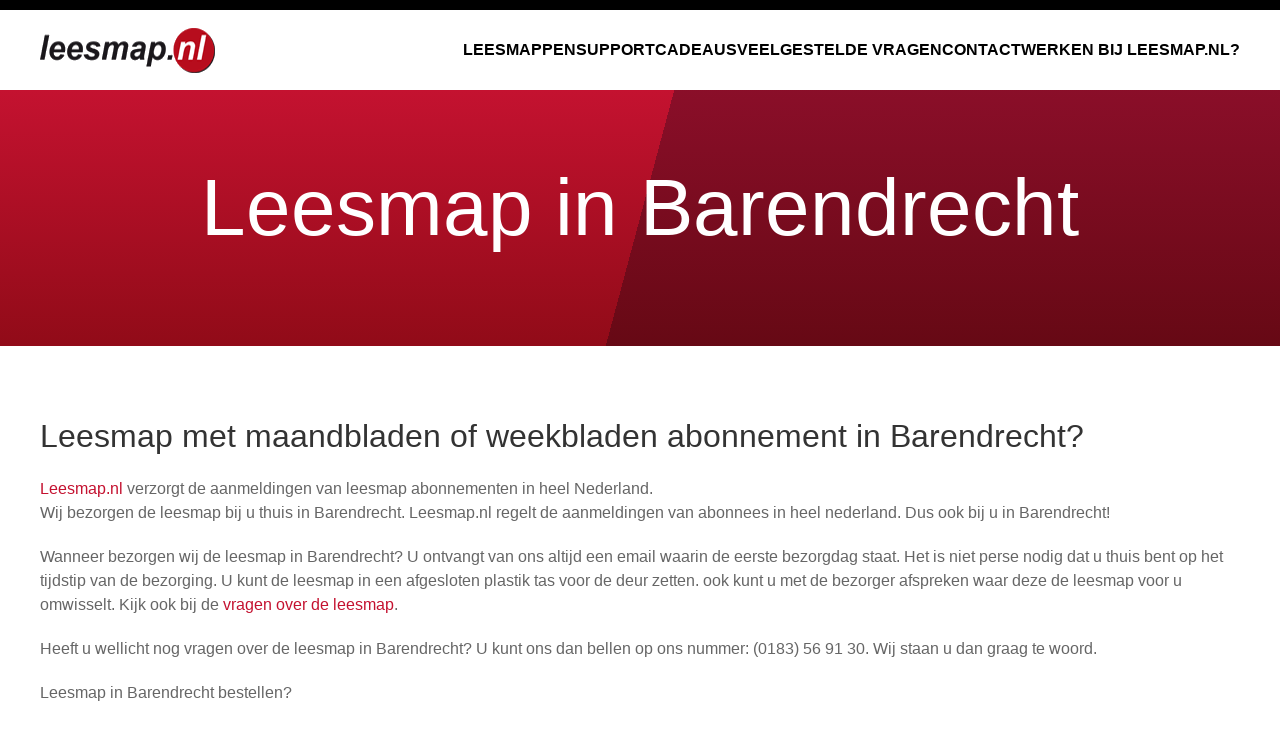

--- FILE ---
content_type: text/html; charset=UTF-8
request_url: https://www.leesmap.nl/leesmap-bestellen-barendrecht/
body_size: 4191
content:
<!DOCTYPE html>
<html lang="nl">
<head profile="http://gmpg.org/xfn/11">

	<meta http-equiv="X-UA-Compatible" content="IE=edge">
	<meta name="viewport" content="width=device-width, initial-scale=1, shrink-to-fit=no">

	<meta name="author" content="De Webmakers">	
	<link type="text/plain" rel="author" href="https://www.leesmap.nl/humans.txt">

	<meta name="application-name" content="Leesmap">
	<meta name="twitter:card" content="summary" />
	<meta name="twitter:site" content="Leesmap" />
	<meta name="twitter:creator" content="Leesmap" />
	<meta property="og:site_name" content="Leesmap" />
	<meta name="title" content="Leesmap in [plaatsnaam]" />
	<meta property="og:title" content="Leesmap in [plaatsnaam]" />
	<meta name="twitter:title" content="Leesmap in [plaatsnaam]" />
	<meta property="og:description" content="Benieuwd naar de leesmap in [plaatsnaam]? Leesmap.nl bezorgt de leesmap in heel Nederland. Bekijk het assortiment en mogelijkheden in [plaatsnaam]" />
	<meta name="twitter:description" content="Benieuwd naar de leesmap in [plaatsnaam]? Leesmap.nl bezorgt de leesmap in heel Nederland. Bekijk het assortiment en mogelijkheden in [plaatsnaam]" />
		<meta property="og:url" content="https://www.leesmap.nl/city/" />
	<meta property="og:type" content="website">

		<script type="application/ld+json">[{"@context":"https:\/\/schema.org","@type":"ProfessionalService","name":"Leesmap","image":"\/packages\/theme_uikit\/themes\/theme_uikit\/img\/leesmap.png","@id":"","url":"https:\/\/www.leesmap.nl","telephone":"+31 (0)183 569130","priceRange":"\u20ac4 - \u20ac15","address":{"@type":"PostalAddress","streetAddress":"Vlietskade 9003","addressLocality":"Arkel","postalCode":"4241 WT","addressCountry":"NL"},"geo":{"@type":"GeoCoordinates","latitude":52.1324906,"longitude":5.2254488},"openingHoursSpecification":[{"@type":"OpeningHoursSpecification","dayOfWeek":["Monday","Tuesday","Wednesday","Thursday"],"opens":"09:00","closes":"17:00"},{"@type":"OpeningHoursSpecification","dayOfWeek":"Friday","opens":"09:00","closes":"16:00"}],"sameAs":["https:\/\/www.facebook.com\/deleesmap\/","https:\/\/twitter.com\/leesmapnl"]},{"@context":"https:\/\/schema.org","@type":"Corporation","name":"Leesmap","alternateName":"Leesmap","url":"https:\/\/www.leesmap.nl","logo":"\/packages\/theme_uikit\/themes\/theme_uikit\/img\/leesmap.png"},{"@context":"https:\/\/schema.org\/","@type":"WebSite","name":"Leesmap","url":"https:\/\/www.leesmap.nl","potentialAction":{"@type":"SearchAction","target":"https:\/\/www.leesmap.nl\/zoeken\/?query={search_term_string}","query-input":"required name=search_term_string"}}]</script>
	
<title>Leesmap in Barendrecht | Leesmap</title>

<meta http-equiv="content-type" content="text/html; charset=UTF-8"/>
<meta name="description" content="Benieuwd naar de leesmap in [plaatsnaam]? Leesmap.nl bezorgt de leesmap in heel Nederland. Bekijk het assortiment en mogelijkheden in [plaatsnaam]"/>
<meta name="robots" content="noindex"/>
<meta name="msapplication-TileImage" content="https://www.leesmap.nl/application/files/8716/0993/7253/windows8.png"/>
<link rel="shortcut icon" href="https://www.leesmap.nl/application/files/8516/0993/7254/favicon.ico" type="image/x-icon"/>
<link rel="icon" href="https://www.leesmap.nl/application/files/8516/0993/7254/favicon.ico" type="image/x-icon"/>
<link rel="apple-touch-icon" href="https://www.leesmap.nl/application/files/7916/0993/7254/iphone.png"/>
<link rel="canonical" href="https://www.leesmap.nl/city/">
<script type="text/javascript">
    var CCM_DISPATCHER_FILENAME = "/index.php";
    var CCM_CID = 398;
    var CCM_EDIT_MODE = false;
    var CCM_ARRANGE_MODE = false;
    var CCM_IMAGE_PATH = "/concrete/images";
    var CCM_TOOLS_PATH = "/index.php/tools/required";
    var CCM_APPLICATION_URL = "https://www.leesmap.nl";
    var CCM_REL = "";
    var CCM_ACTIVE_LOCALE = "nl_NL";
</script>

<script type="text/javascript" src="/concrete/js/jquery.js?ccm_nocache=6e88684b39a54603c90a12d4c19c1dcdc93f3b4a"></script>
<link href="https://cdn.jsdelivr.net/npm/uikit@latest/dist/css/uikit.min.css" rel="stylesheet" type="text/css" media="all">
<link href="/packages/theme_uikit/themes/theme_uikit/css/style.css?ccm_nocache=74c7d473bbe22fe2269a1be7213801ea82e3bbcf" rel="stylesheet" type="text/css" media="all">
<!-- Google Tag Manager -->
<script>(function(w,d,s,l,i){w[l]=w[l]||[];w[l].push({'gtm.start':
new Date().getTime(),event:'gtm.js'});var f=d.getElementsByTagName(s)[0],
j=d.createElement(s),dl=l!='dataLayer'?'&l='+l:'';j.async=true;j.src=
'https://www.googletagmanager.com/gtm.js?id='+i+dl;f.parentNode.insertBefore(j,f);
})(window,document,'script','dataLayer','GTM-WB36T9Q');</script>
<!-- End Google Tag Manager -->	
</head>

<body class="nl not-home page-id-398 page-handle-city user-anonymous">

		<div class="c5wrapper ccm-page ccm-page-id-398">

						<section class="uk-section uk-section-top">
					<div class="uk-container">
						

    
					</div>
				</section>				
		
		<header class="uk-box-shadow-small">
			<div class="uk-container">
				<div uk-sticky="sel-target: .uk-navbar-container; cls-active: uk-navbar-sticky; bottom: #transparent-sticky-navbar"></div>
				<nav class="uk-navbar  uk-navbar-container uk-navbar-transparent" id="navbar" uk-navbar style="position: relative; z-index: 980;">
					<div class="uk-navbar-left">
						<a class="uk-navbar-item uk-logo" href="https://www.leesmap.nl"><img src="/packages/theme_uikit/themes/theme_uikit/img/leesmap.png" alt="Leesmap"></a>
					</div>
					<div class="uk-navbar-right">
						

    <ul class="uk-navbar-nav uk-visible@m"><li class=""><a href="https://www.leesmap.nl" target="_self" class="" title="Leesmappen">Leesmappen</a></li><li class=""><a href="https://www.mijnleesmap.nl/" target="_blank" class="" title="Support">Support</a></li><li class=""><a href="https://www.leesmap.nl/cadeaus/" target="_self" class="" title="Cadeaus">Cadeaus</a></li><li class=""><a href="https://www.leesmap.nl/veelgestelde-vragen-leesmap/" target="_self" class="" title="Veelgestelde vragen">Veelgestelde vragen</a></li><li class=""><a href="https://www.leesmap.nl/forms/contact/" target="_self" class="" title="Contact">Contact</a></li><li class=""><a href="https://www.leesmap.nl/werken-bij-leesmapnl/" target="_self" class="" title="Werken bij Leesmap.nl?">Werken bij Leesmap.nl?</a></li></ul>
						<div class="uk-navbar-item">
							<a class="uk-navbar-toggle uk-hidden@m" data-uk-toggle data-uk-navbar-toggle-icon href="#offcanvas-nav"></a>
							
						</div>
					</div>
				</nav>
			</div>
		</header>	<main class="uk-height-1-1">
		<div class="uk-container">	
								</div>
	</main>

	
<section class="uk-section uk-section-muted colorf">
    <div class="uk-container">
        <header class="uk-text-center">
            <h1>Leesmap in Barendrecht</h1>
        </header>
            </div>
</section>

<section class="uk-section uk-section-default">
    <div class="uk-container">
        <h2>Leesmap met maandbladen of weekbladen abonnement in Barendrecht?</h2>

<p><a href="https://www.leesmap.nl/">Leesmap.nl </a>verzorgt de aanmeldingen van leesmap abonnementen in heel Nederland.&nbsp;<br />
Wij bezorgen de leesmap bij u thuis in Barendrecht. Leesmap.nl regelt de aanmeldingen van abonnees in heel nederland. Dus ook bij u in Barendrecht!</p>

<p>Wanneer bezorgen wij de leesmap in Barendrecht? U ontvangt van ons altijd een email waarin de eerste bezorgdag staat. Het is niet perse nodig dat u thuis bent op het tijdstip van de bezorging. U kunt de leesmap in een afgesloten plastik tas voor de deur zetten. ook kunt u met de bezorger afspreken waar deze de leesmap voor u omwisselt. Kijk ook bij de <a href="https://www.leesmap.nl/veelgestelde-vragen-leesmap/">vragen over de leesmap</a>.</p>

<p>Heeft u wellicht nog vragen over de leesmap in Barendrecht? U kunt ons dan bellen op ons nummer: (0183) 56 91 30. Wij staan u dan graag te woord.</p>

<p>Leesmap in Barendrecht bestellen?</p>

<p>De voordelen van leesmap.nl:</p>

<ul>
	<li>Bezorging in heel Nederland</li>
	<li>Bezorging leesmap in Barendrecht op vaste dag en tijd</li>
	<li>Gratis welkomstgeschenk</li>
</ul>

<p style="text-align: center;"><a class="uk-button uk-button-primary mrgtop" href="https://www.leesmap.nl/">BesTEL nU DE LEESMAP&nbsp;</a></p>
    </div>
</section>
    	

<!--FOOTER-->
<footer class="uk-section-secondary-footer">
    <div class="uk-container uk-section">
        <div class="uk-grid" data-uk-grid>
            <div class="uk-width-1-4@l">
                

    <h4>Leesmap.nl</h4>

<p>Postbus 18<br>
4240 CA Arkel<br>
Nederland</p>

                <p>
                    <span uk-icon="icon: mail; ratio: 0.7"></span> 
                    <a href="mailto:info@leesmap.nl">info@leesmap.nl</a>
                    <br>
                    <span uk-icon="icon: phone; ratio: 0.7"></span> 
                    <a href="tel:0850481406">085 048 1406</a>
                </p>
            </div>
            <div class="uk-width-1-4@l">
                

    <h4>Bezorggebied</h4>



    <ul>
	<li><a href="https://www.leesmap.nl/leesmap-in-groningen/">Groningen</a></li>
	<li><a href="https://www.leesmap.nl/leesmap-in-friesland/">Friesland</a></li>
	<li><a href="https://www.leesmap.nl/leesmap-in-drenthe/">Drenthe</a></li>
	<li><a href="https://www.leesmap.nl/leesmap-in-overijssel/">Overijssel</a></li>
	<li><a href="https://www.leesmap.nl/leesmap-in-flevoland/">Flevoland</a></li>
	<li><a href="https://www.leesmap.nl/leesmap-in-gelderland/">Gelderland</a></li>
	<li><a href="https://www.leesmap.nl/leesmap-in-utrecht/">Utrecht</a></li>
	<li><a href="https://www.leesmap.nl/leesmap-in-noord-holland/">Noord-Holland</a></li>
	<li><a href="https://www.leesmap.nl/leesmap-in-zuid-holland/">Zuid-Holland</a></li>
	<li><a href="https://www.leesmap.nl/leesmap-in-zeeland/">Zeeland</a></li>
	<li><a href="https://www.leesmap.nl/leesmap-in-noord-brabant/"><span style="background-color: initial;">Noord-Brabant</span></a></li>
	<li><a href="https://www.leesmap.nl/leesmap-in-limburg/"><span style="background-color: initial;">Limburg</span></a></li>
	<li>&nbsp;</li>
</ul>

            </div>
            <div class="uk-width-1-4@l">
                

    <h4>Informatie</h4>

<ul>
	<li><a href="https://www.leesmap.nl/over-ons/">Over ons</a></li>
	<li><a href="https://www.leesmap.nl/veelgestelde-vragen-leesmap/">Veelgestelde vragen</a></li>
	<li><a href="https://www.leesmap.nl/algemene-voorwaarden/">Algemene voorwaarden</a></li>
	<li><a href="https://www.leesmap.nl/disclaimer/">Disclaimer</a></li>
	<li><a href="https://www.leesmap.nl/adverteren/">Adverteren</a></li>
	<li><a href="https://www.leesmap.nl/privacy-cookieverklaring/">Privacy &amp; Cookies</a></li>
	<li><a href="https://www.leesmap.nl/forms/contact">Contact</a></li>
</ul>

            </div>
            <div class="uk-width-1-4@l">
                

    <h4>U bent:</h4>

<p><a data-selector-open="" href="#">Particulier / Zakelijk</a></p>



    	
            </div>
        </div>
    </div>
    <div class="uk-section uk-section-xsmall" style="background-color: rgba(0,0,0,0.15)">
        <div class="uk-container">
            <div class="uk-grid uk-child-width-1-2@s uk-text-center uk-text-left@s" data-uk-grid>
                <div class="uk-text-small uk-text-muted">
                    Copyright 2020 - Alle rechten voorbehouden
                </div>
                <div class="uk-text-small uk-text-muted uk-text-center uk-text-right@s">
                    <a href="https://www.dewebmakers.nl/" rel="nofollow noopener" title="Bezoek De Webmakers website" data-uk-tooltip>Gemaakt door De Webmakers</a>
                </div>
            </div>
        </div>
    </div>
</footer>
<!--/FOOTER-->

<!--TYPE SELECTOR-->
<div id="type-selector">
    <div class="uk-modal-dialog">
        <div class="uk-modal-body">
            

    <p class="uk-text-center">Kies hier of u een particuliere of zakelijke klant bent:</p>

<p class="uk-text-center"><a class="uk-button uk-button-primary uk-width-1-1" data-selector="personal" href="https://www.leesmap.nl/">Particulier</a> <a class="uk-button uk-button-secondary uk-width-1-1" data-selector="company" href="https://www.leesmap.nl/">Zakelijk</a></p>

        </div>
    </div>
</div>
<!--/FOOTER-->

<!-- OFFCANVAS -->
<div id="offcanvas-nav" data-uk-offcanvas="flip: true; overlay: true">
    <div class="uk-offcanvas-bar uk-offcanvas-bar-animation uk-offcanvas-slide">
        <button class="uk-offcanvas-close uk-close uk-icon" type="button" data-uk-close></button>
        

    <ul class="uk-nav uk-nav-default"><li class=""><a href="https://www.leesmap.nl" target="_self" class="" title="Leesmappen">Leesmappen</a></li><li class=""><a href="https://www.mijnleesmap.nl/" target="_blank" class="" title="Support">Support</a></li><li class=""><a href="https://www.leesmap.nl/cadeaus/" target="_self" class="" title="Cadeaus">Cadeaus</a></li><li class=""><a href="https://www.leesmap.nl/veelgestelde-vragen-leesmap/" target="_self" class="" title="Veelgestelde vragen">Veelgestelde vragen</a></li><li class=""><a href="https://www.leesmap.nl/forms/contact/" target="_self" class="" title="Contact">Contact</a></li><li class=""><a href="https://www.leesmap.nl/werken-bij-leesmapnl/" target="_self" class="" title="Werken bij Leesmap.nl?">Werken bij Leesmap.nl?</a></li></ul>


    <h3>Leesmap.nl</h3>

<p>Leesmap.nl is de grootste speler op de markt van leesmappen in Nederland.</p>

<p>U heeft bij ons al een leesmap vanaf &euro;4,60 per week.</p>

    </div>
</div>
<!-- /OFFCANVAS -->
		
		
		</div>

<!-- Google Tag Manager (noscript) -->
<noscript><iframe src="https://www.googletagmanager.com/ns.html?id=GTM-WB36T9Q"
height="0" width="0" style="display:none;visibility:hidden"></iframe></noscript>
<!-- End Google Tag Manager (noscript) --><script type="text/javascript" src="/packages/theme_uikit/themes/theme_uikit/js/uikit.min.js?ccm_nocache=74c7d473bbe22fe2269a1be7213801ea82e3bbcf"></script>
<script type="text/javascript" src="/packages/theme_uikit/themes/theme_uikit/js/uikit-icons.min.js?ccm_nocache=74c7d473bbe22fe2269a1be7213801ea82e3bbcf"></script>
<script type="text/javascript" src="/packages/theme_uikit/themes/theme_uikit/js/script.js?ccm_nocache=74c7d473bbe22fe2269a1be7213801ea82e3bbcf"></script>
<script type="text/javascript" src="/concrete/js/picturefill.js?ccm_nocache=6e88684b39a54603c90a12d4c19c1dcdc93f3b4a"></script>

</body>
</html>

--- FILE ---
content_type: application/javascript
request_url: https://www.leesmap.nl/packages/theme_uikit/themes/theme_uikit/js/script.js?ccm_nocache=74c7d473bbe22fe2269a1be7213801ea82e3bbcf
body_size: 985
content:
if (CCM_EDIT_MODE == false) {
    !function($) {
        $(function() {  
            $('input[type=text]').not(".uk-input").addClass('uk-input');
            $('input[type=password]').not(".uk-input").addClass('uk-input');
            $('input[type=email]').not(".uk-input").addClass('uk-input');
            $('input[type=url]').not(".uk-input").addClass('uk-input');
            $('input[type=tel]').not(".uk-input").addClass('uk-input');
            $('textarea').not(".uk-textarea").addClass('uk-textarea');
            $('select').not(".uk-select").addClass('uk-select');
            $('input[type=checkbox]').not(".uk-checkbox").addClass('uk-checkbox');
            $('input[type=radio]').not(".uk-radio").addClass('uk-radio');
        });
    }(window.jQuery);
}

$(function() {
    
    "use strict";
   
    $(document).on('ready', function() {
        //$("div#hideAll").remove();
    }).on('scroll', function(e) {
        if ($(window).scrollTop() > 0) $('body').not('.scrolled').addClass('scrolled');
        else $('body.scrolled').removeClass('scrolled');
    });

}());
